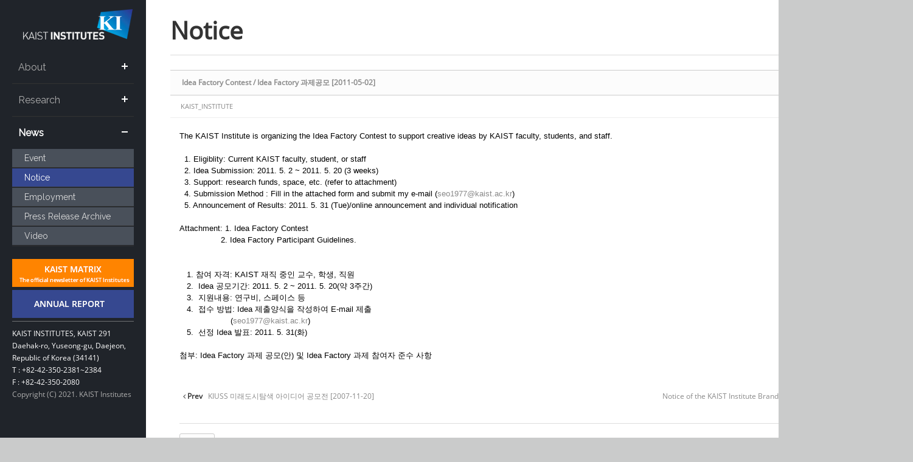

--- FILE ---
content_type: text/html; charset=UTF-8
request_url: https://kis.kaist.ac.kr/index.php?mid=Notice&order_type=desc&document_srl=35994&sort_index=readed_count
body_size: 8351
content:
<!DOCTYPE html>
<html lang="en">
<head>
<!-- META -->
<meta charset="utf-8">
<meta name="Generator" content="XpressEngine">
<meta http-equiv="X-UA-Compatible" content="IE=edge">
<!-- TITLE -->
<title>Notice - Idea Factory Contest / Idea Factory 과제공모 [2011-05-02]</title>
<!-- CSS -->
<link rel="stylesheet" href="/common/css/xe.css?20170912235542" />
<link rel="stylesheet" href="/common/js/plugins/ui/jquery-ui.min.css?20170912235542" />
<link rel="stylesheet" href="https://maxcdn.bootstrapcdn.com/font-awesome/4.2.0/css/font-awesome.min.css" />
<link rel="stylesheet" href="/modules/board/skins/sketchbook5/css/board.css?20201023130419" />
<!--[if lt IE 9]><link rel="stylesheet" href="/modules/board/skins/sketchbook5/css/ie8.css?20151106052900" />
<![endif]--><link rel="stylesheet" href="/modules/editor/styles/ckeditor_light/style.css?20170912235544" />
<!-- JS -->
<!--[if lt IE 9]><script src="/common/js/jquery-1.x.js?20200331145117"></script>
<![endif]--><!--[if gte IE 9]><!--><script src="/common/js/jquery.js?20170912235542"></script>
<!--<![endif]--><script src="/common/js/modernizr.js?20200331145117"></script>
<script src="/common/js/x.js?20200331145117"></script>
<script src="/common/js/URI.js?20200331145117"></script>
<script src="/common/js/blankshield.min.js?20200331145117"></script>
<script src="/common/js/common.js?20200331145117"></script>
<script src="/common/js/js_app.js?20200331145117"></script>
<script src="/common/js/xml2json.js?20200331145117"></script>
<script src="/common/js/xml_handler.js?20200331145117"></script>
<script src="/common/js/xml_js_filter.js?20200331145117"></script>
<script src="/modules/board/tpl/js/board.js?20200331145120"></script>
<!-- RSS -->
<!-- ICON -->

<script>
						if(!captchaTargetAct) {var captchaTargetAct = [];}
						captchaTargetAct.push("procBoardInsertDocument","procBoardInsertComment","procIssuetrackerInsertIssue","procIssuetrackerInsertHistory","procTextyleInsertComment");
						</script>
<script>
						if(!captchaTargetAct) {var captchaTargetAct = [];}
						captchaTargetAct.push("procMemberFindAccount","procMemberResendAuthMail","procMemberInsert");
						</script>

<link rel="canonical" href="https://kis.kaist.ac.kr/index.php?mid=Notice&amp;document_srl=35994" />
<meta name="description" content="The KAIST Institute is organizing the Idea Factory Contest to support creative ideas by KAIST faculty, students, and staff. 1. Eligiblity: Current KAIST faculty, student, or staff 2. Idea Submission: 2011. 5. 2 ~ 2011. 5. 20 (3 weeks) 3. Support: research funds, space, etc. (refer to attachment) 4. Submission Method : Fill in the attached form and submit my e-mail..." />
<meta property="og:locale" content="en_US" />
<meta property="og:type" content="article" />
<meta property="og:url" content="https://kis.kaist.ac.kr/index.php?mid=Notice&amp;document_srl=35994" />
<meta property="og:title" content="Notice - Idea Factory Contest / Idea Factory 과제공모 [2011-05-02]" />
<meta property="og:description" content="The KAIST Institute is organizing the Idea Factory Contest to support creative ideas by KAIST faculty, students, and staff. 1. Eligiblity: Current KAIST faculty, student, or staff 2. Idea Submission: 2011. 5. 2 ~ 2011. 5. 20 (3 weeks) 3. Support: research funds, space, etc. (refer to attachment) 4. Submission Method : Fill in the attached form and submit my e-mail..." />
<meta property="og:locale:alternate" content="ko_KR" />
<meta property="article:published_time" content="2016-06-10T03:10:46+09:00" />
<meta property="article:modified_time" content="2016-06-10T03:11:16+09:00" />
<style type="text/css">
    .gradient {
       filter: none;
    }
  </style>
<style type="text/css">
</style>
<style>
#family_st {clear:both;padding-top:10px;display:none;;width:100%;}
.fm_st2 {display:block;background:#818393;color:#fff;padding:3px 0;margin-top:5px;position:relative;}
.close_btn {display:block;background:#818393;color:#fff;padding:3px 0;position:relative;}
.fm_st1 {display:block;background:#818393;color:#fff;padding:3px 0;margin-top:5px;position:relative;}
.fm_st1 a {display:block;}
.pop_top {display:block;background:#818393;color:#fff;padding:3px 5px;}
.pop_top a {display:inline-block;float:right;}
.pop_btn {display:inline-block;color:#fff;vertical-align:middle;padding:0 5px;}
#pop_sitmap, #pop_sitmap2 {display:none;;line-height:30px;position:absolute;bottom:-100px;left:200px;z-index:1000;background:#fff;text-align:left;width:581px;border:3px solid #818393;}
.sitelist {display:inline-block;vertical-align:top;width:100%;}
.sitelist li {display:inline-block;float:left;padding:2px 5px;width:280px;border-bottom:1px solid #ddd;}
.sitelist li:nth-child(2n+1) {clear:both;border-right: 1px solid #ddd;}
</style>
<style data-id="bdCss">
.bd em,.bd .color{color:#333333;}
.bd .shadow{text-shadow:1px 1px 1px ;}
.bd .bolder{color:#333333;text-shadow:2px 2px 4px ;}
.bd .bg_color{background-color:#333333;}
.bd .bg_f_color{background-color:#333333;background:-webkit-linear-gradient(#FFF -50%,#333333 50%);background:linear-gradient(to bottom,#FFF -50%,#333333 50%);}
.bd .border_color{border-color:#333333;}
.bd .bx_shadow{box-shadow:0 0 2px ;}
.viewer_with.on:before{background-color:#333333;box-shadow:0 0 2px #333333;}
.bd_zine.zine li:first-child,.bd_tb_lst.common_notice tr:first-child td{margin-top:2px;border-top:1px solid #DDD}
.bd_zine .info b,.bd_zine .info a{color:;}
.bd_zine.card h3{color:#333333;}
.bd_tb_lst{margin-top:0}
.bd_tb_lst .cate span,.bd_tb_lst .author span,.bd_tb_lst .last_post small{max-width:px}
</style>
<link rel="stylesheet" type="text/css" href="/layouts/jit_basic_resources/common/css/common.css" />
<link rel="stylesheet" type="text/css" href="/layouts/jit_basic_resources/common/css/sub.css" /><script>
//<![CDATA[
var current_url = "https://kis.kaist.ac.kr/?mid=Notice&order_type=desc&document_srl=35994&sort_index=readed_count";
var request_uri = "https://kis.kaist.ac.kr/";
var current_mid = "Notice";
var waiting_message = "Requesting to the server, please wait.";
var ssl_actions = new Array();
var default_url = "https://kis.kaist.ac.kr";
var enforce_ssl = true;xe.current_lang = "en";
xe.cmd_find = "Find";
xe.cmd_cancel = "Cancel";
xe.cmd_confirm = "Confirm";
xe.msg_no_root = "You cannot select a root.";
xe.msg_no_shortcut = "You cannot select a shortcut.";
xe.msg_select_menu = "Select target menu";
//]]>
</script>
</head>
<body>
	<!--[if gte IE 9]>
  
<![endif]-->
<!-- css link -->


<script src="/layouts/jit_basic_resources/common/js/menu_script.js" type="text/javascript"></script>
<script src="/layouts/jit_basic_resources/common/js/javascript.js" type="text/javascript"></script>

<script type="text/javascript">
browserName = navigator.appName;
browserVer = parseInt(navigator.appVersion);
ns3up = (browserName == "Netscape" && browserVer >= 3);
ie4up = (browserName.indexOf("Microsoft") >= 0 && browserVer >= 4);
function doPic(imgName) {
	if (ns3up || ie4up) {
		imgOn = ("" + imgName);
		document.mainpic.src = imgOn;
	   }
}
</script>
<ul id="skipNavi">
	<li><a href="#lnb">주메뉴 바로가기</a></li>
	<li><a href="#content">본문 바로가기</a></li>
</ul>
<div id="warp">
	<div id="container">
		<div class="layoutDisplay">
		
			
						<div id="header">
				<div class="bg_01 center">
					
												
					<!--<ul id="gnb" >-->						
						
												
						<!-- <li><a href="/index.php?mid=account&act=dispMemberLoginForm">LOGIN</a></li> -->
												<!-- <li><a href="/index.php?mid=account&act=dispMemberSignUpForm">JOIN</a></li> -->
											<!--</ul>-->
					
										</div>
				<div class="menuBtn">
					<a href="#none" onclick="document.getElementById('cssmenu').style.display=(document.getElementById('cssmenu').style.display=='block')?'none':'block';">MENU</a>
				</div>
				<h1 id="logo"><a href="/"><img src="/layouts/jit_basic_resources/common/images/common/logo.png" alt="" /></a></h1>
				
				
				
				<div id='cssmenu'>
					<ul>
					 
					
					<li  class="has-sub"   
							style="display:none;">
						<a href="https://kis.kaist.ac.kr/index.php?mid=Home" >Home</a>
																					
					</li><li  class="has-sub"   
						>
						<a href="/index.php?mid=Overview" >About</a>
						<ul class="submenu1">
							
							<li>
								<a href="https://kis.kaist.ac.kr/index.php?mid=Overview" 
									  >Overview</a>								
																
								
							</li><li>
								<a href="https://kis.kaist.ac.kr/index.php?mid=Organization" 
									  >Organization</a>								
																
								
							</li><li>
								<a href="https://kis.kaist.ac.kr/index.php?mid=KI_Building" 
									  >Hong &amp; Park KI Building</a>								
																
								
							</li><li>
								<a href="https://kis.kaist.ac.kr/index.php?mid=contributors" 
									  >Contributor</a>								
																
								
							</li><li>
								<a href="https://kis.kaist.ac.kr/index.php?mid=Directions" 
									  >Direction</a>								
																
								
							</li>						</ul>																				
					</li><li  class="has-sub"   
						>
						<a href="https://kis.kaist.ac.kr/index.php?mid=highlight1" >Research</a>
						<ul class="submenu2">
							
							<li>
								<a href="https://kis.kaist.ac.kr/index.php?mid=highlight1" 
										class="menus"  >Highlights</a>								
																
								
							</li><li>
								<a href="https://kis.kaist.ac.kr/index.php?mid=thesis1" 
										class="menus"  >Achievements</a>								
																
								
							</li><li>
								<a href="https://kis.kaist.ac.kr/index.php?mid=research_Institute" 
									  >Research Groups</a>								
																
								
							</li><li>
																
																<ul id="research_menu">
									<li>
																			<a href="https://kis.kaist.ac.kr/index.php?mid=KIB_O">KI for BioInnovation</a>
																		</li><li>
																			<a href="https://kis.kaist.ac.kr/index.php?mid=KIITC_O">KI for IT-AI Convergence</a>
																		</li><li>
																			<a href="https://kis.kaist.ac.kr/index.php?mid=KIR_O">KI for Disruptive Robotics</a>
																		</li><li>
																			<a href="https://kis.kaist.ac.kr/index.php?mid=KINC_O">KI for Climate, Energy and Environment</a>
																		</li><li>
																			<a href="https://kis.kaist.ac.kr/index.php?mid=KIHST_O">KI for Human Augmentation Convergence</a>
																		</li>								</ul>																
								
							</li>						</ul>																				
					</li><li  class="has-sub active"   
						>
						<a href="https://kis.kaist.ac.kr/index.php?mid=ki_events" >News</a>
						<ul class="submenu3" style="display:block;">
							
							<li>
								<a href="https://kis.kaist.ac.kr/index.php?mid=ki_events" 
									  >Event</a>								
																
								
							</li><li class="active">
								<a href="https://kis.kaist.ac.kr/index.php?mid=Notice" 
									  >Notice</a>								
																
								
							</li><li>
								<a href="https://kis.kaist.ac.kr/index.php?mid=Employment" 
									  >Employment</a>								
																
								
							</li><li>
								<a href="https://kis.kaist.ac.kr/index.php?mid=Press_Release_Archive" 
									  >Press Release Archive</a>								
																
								
							</li><li>
								<a href="https://kis.kaist.ac.kr/index.php?mid=Video" 
									  >Video</a>								
																
								
							</li>						</ul>																				
					</li>				</ul>
			</div>
				<div id="footer">
					<div class="container">
						<div class="center btnBox">
							
							<a href="https://kmatrix.kaist.ac.kr/" target="new"><img src="/layouts/jit_basic_resources/common/images/main/h_btn_01.gif" alt="kaist matrix"></span></a>
							<a href="/index.php?mid=Annual_Report_1"><img src="/layouts/jit_basic_resources/common/images/main/h_btn_02.gif" alt="ANNUAL REPORT"></a>
						
						</div>
						<ul id="copyBox" style="">
							<li>KAIST INSTITUTES, KAIST 291 Daehak-ro, Yuseong-gu, Daejeon, Republic of Korea (34141) <br/>
							T : +82-42-350-2381~2384<br/>
							F : +82-42-350-2080</li>
							<li class="cotyRight" style="">Copyright (C) 2021. KAIST Institutes</li>
						</ul>
					</div>
				</div>
			</div>
			<div id="contents">
				
				
				
				
												
															
					
																	
											
										
					
					
								
																				
					
																	
											
										
					
					
								
																				
					
																	
											
										
					
					
								
																				
					
																	
											
										
												
												
																		
																													
									
							
							
																			
																																	
																											
										
									
									
																						
									
							
							
																			
																													
									
							
							
																			
																													
									
							
							
																			
																													
									
							
							
																		
										
					
					
								
			
				
				<div id="conHeader">
					<h2 id="subTitle">
						
																													Notice																
																			
					</h2>
					<ul id="conNavi">
						<li><img src="/layouts/jit_basic_resources/common/images/common/home_icon.gif" alt="home_icon"/> HOME</li>
						<li>News</li>
						<li>Notice</li>																	</ul>
				</div>			
				
				<!-- Content 시작 -->
				<div id="content">
										
					<!-- 컨텐츠 표시 -->
					<!--#JSPLUGIN:ui--><script>//<![CDATA[
var lang_type = "en";
var bdLogin = "Sign In?@https://kis.kaist.ac.kr/index.php?mid=Notice&order_type=desc&document_srl=35994&sort_index=readed_count&act=dispMemberLoginForm";
jQuery(function($){
	board('#bd_296_35994');
	$.cookie('bd_viewer_font',$('body').css('font-family'));
});
//]]></script>
<div></div><div id="bd_296_35994" class="bd   hover_effect small_lst_btn1" data-default_style="list" data-bdFilesType="Y">
<div class="rd rd_nav_style2 clear" style="padding:;" data-docSrl="35994">
	
	<div class="rd_hd clear" style="margin:0 -15px 20px">
		
		<div class="board clear " style=";">
			<div class="top_area ngeb" style=";">
								<div class="fr">
														</div>
				<h1 class="np_18px"><a href="https://kis.kaist.ac.kr/index.php?document_srl=35994">Idea Factory Contest / Idea Factory 과제공모 [2011-05-02]</a></h1>
			</div>
			<div class="btm_area clear">
								<div class="side">
															<a href="#popup_menu_area" class="nick member_8305" onclick="return false">KAIST_INSTITUTE</a>																																	</div>
				<div class="side fr">
																																			<span>Views <b>8109</b></span>					
					<span>Comment <b>0</b></span>									</div>
				
							</div>
		</div>		
		
		
				
				
				
				
		
			</div>
	
		
	<div class="rd_body clear">
		
				
				
				<article><!--BeforeDocument(35994,8305)--><div class="document_35994_8305 xe_content"><p>The KAIST Institute is organizing the Idea Factory Contest to support creative ideas by KAIST faculty, students, and staff. </p>
<p><br /></p>
<p>&nbsp; 1. Eligiblity: Current KAIST faculty, student, or staff</p>
<p>&nbsp; 2. Idea Submission: 2011. 5. 2 ~ 2011. 5. 20 (3 weeks)</p>
<p>&nbsp; 3. Support: research funds, space, etc. (refer to attachment)</p>
<p>&nbsp; 4. Submission Method : Fill in the attached form and submit my e-mail (<a href="mailto:seo1977@kaist.ac.kr">seo1977@kaist.ac.kr</a>)</p>
<p>&nbsp; 5. Announcement of Results: 2011. 5. 31 (Tue)/online announcement and individual notification</p>
<p><br /></p>
<p>Attachment: 1. Idea Factory Contest</p>
<p>&nbsp;&nbsp;&nbsp;&nbsp;&nbsp;&nbsp;&nbsp;&nbsp;&nbsp;&nbsp;&nbsp; &nbsp; &nbsp;&nbsp; 2. Idea Factory Participant Guidelines.</p>
<p><br /></p>
<p><br />&nbsp;&nbsp;&nbsp;1.&nbsp;참여 자격: KAIST 재직 중인 교수, 학생, 직원<br />&nbsp;&nbsp;&nbsp;2. &nbsp;Idea 공모기간: 2011. 5. 2 ~ 2011. 5. 20(약 3주간)&nbsp;<br />&nbsp;&nbsp;&nbsp;3. &nbsp;지원내용: 연구비, 스페이스 등<br />&nbsp;&nbsp;&nbsp;4. &nbsp;접수 방법: Idea 제출양식을 작성하여 E-mail 제출<br />&nbsp;&nbsp;&nbsp;&nbsp;&nbsp;&nbsp;&nbsp;&nbsp;&nbsp;&nbsp;&nbsp;&nbsp;&nbsp;&nbsp;&nbsp;&nbsp; &nbsp;&nbsp;&nbsp; (<a href="mailto:seo1977@kaist.ac.kr">seo1977@kaist.ac.kr</a>)<br />&nbsp;&nbsp;&nbsp;5. &nbsp;선정 Idea 발표: 2011. 5. 31(화) </p>
<p><br /></p>
<p>첨부: Idea Factory 과제 공모(안) 및 Idea Factory 과제 참여자 준수 사항</p>
<p><br /></p></div><!--AfterDocument(35994,8305)--></article>
				
					</div>
	
	<div class="rd_ft">
		
				
		<div class="bd_prev_next clear">
						<div>
				<a class="bd_rd_prev bubble no_bubble fl" href="https://kis.kaist.ac.kr/index.php?mid=Notice&amp;order_type=desc&amp;document_srl=35982&amp;sort_index=readed_count">
					<span class="p"><em class="link"><i class="fa fa-angle-left"></i> Prev</em> KIUSS 미래도시탐색 아이디어 공모전 [2007-11-20]</span>					<i class="fa fa-angle-left"></i>
					<span class="wrp prev_next">
						<span class="speech">
							<img src="https://kis.kaist.ac.kr/files/thumbnails/982/035/90x90.crop.jpg" alt="" />							<b>KIUSS 미래도시탐색 아이디어 공모전 [2007-11-20]</b>
							<span><em>2016.06.10</em><small>by </small></span>
						</span><i class="edge"></i>
						<i class="ie8_only bl"></i><i class="ie8_only br"></i>
					</span>
				</a>				
								<a class="bd_rd_next bubble no_bubble fr" href="https://kis.kaist.ac.kr/index.php?mid=Notice&amp;order_type=desc&amp;document_srl=35993&amp;sort_index=readed_count">
					<span class="p">Notice of the KAIST Institute Brand Project [2011-02-25] <em class="link">Next <i class="fa fa-angle-right"></i></em></span>					<i class="fa fa-angle-right"></i>
					<span class="wrp prev_next">
						<span class="speech">
														<b>Notice of the KAIST Institute Brand Project [2011-02-25]</b>
							<span><em>2016.06.10</em><small>by </small></span>
						</span><i class="edge"></i>
						<i class="ie8_only bl"></i><i class="ie8_only br"></i>
					</span>
				</a>			</div>
					</div>		
		
		
		
		
		 
		
		<!--  -->
				
		<div class="rd_ft_nav clear">
			<a class="btn_img fl" href="https://kis.kaist.ac.kr/index.php?mid=Notice&amp;order_type=desc&amp;sort_index=readed_count"><i class="fa fa-bars"></i> List</a>
			
			<!-- <div class="rd_nav img_tx to_sns fl" data-url="https://kis.kaist.ac.kr/index.php?document_srl=35994?l=en" data-title="Idea+Factory+Contest+%2F+Idea+Factory+%EA%B3%BC%EC%A0%9C%EA%B3%B5%EB%AA%A8+%5B2011-05-02%5D">
	<a class="" href="#" data-type="facebook" title="To Facebook"><i class="ico_sns16 facebook"></i><strong> Facebook</strong></a>
	<a class="" href="#" data-type="twitter" title="To Twitter"><i class="ico_sns16 twitter"></i><strong> Twitter</strong></a>
	<a class="" href="#" data-type="google" title="To Google"><i class="ico_sns16 google"></i><strong> Google</strong></a>
	<a class="" href="#" data-type="pinterest" title="To Pinterest"><i class="ico_sns16 pinterest"></i><strong> Pinterest</strong></a>
</div> -->
		
		<!--  -->			
						<div class="rd_nav img_tx fr m_btn_wrp">
				<a class="edit" href="https://kis.kaist.ac.kr/index.php?mid=Notice&amp;order_type=desc&amp;document_srl=35994&amp;sort_index=readed_count&amp;act=dispBoardWrite"><i class="ico_16px write"></i>Update</a>
	<a class="edit" href="https://kis.kaist.ac.kr/index.php?mid=Notice&amp;order_type=desc&amp;document_srl=35994&amp;sort_index=readed_count&amp;act=dispBoardDelete"><i class="ico_16px delete"></i>Delete </a>
	
</div>					</div>
	</div>
	
	<div class="fdb_lst_wrp  ">
		<div id="35994_comment" class="fdb_lst clear  ">
			
						
			<div class="cmt_editor">
<label for="editor_35994" class="cmt_editor_tl fl"><em>✔</em><strong>Write a comment</strong></label>
<div class="editor_select bubble fr m_no" title="※ Be careful of Refresh">
	<a class="tg_btn2" href="#" data-href="#editor_select"><em class="fa fa-info-circle bd_info_icon"></em> Select Editor</a>
	<div id="editor_select" class="tg_cnt2 wrp m_no"><button type="button" class="tg_blur2"></button>
		<a class="on" href="#" onclick="jQuery.cookie('bd_editor','simple');location.reload();return false"><em>✔ </em>Textarea</a>
		<a href="#" onclick="jQuery.cookie('bd_editor','editor');location.reload();return false"><em>✔ </em>WYSIWYG</a>
				<span class="edge"></span><button type="button" class="tg_blur2"></button>
		<i class="ie8_only bl"></i><i class="ie8_only br"></i>
	</div></div><div class="bd_wrt clear">
	<div class="simple_wrt">
		<span class="profile img no_img">?</span>
		<div class="text">
			<a class="cmt_disable bd_login" href="#">Write a comment You do not have permission to access. Sign In?</a>					</div>
		<input type="button" value="Submit" disabled="disabled" class="bd_btn" />
	</div>
</div>
</div>			
			<div id="cmtPosition" aria-live="polite"></div>
			
								</div>
	</div>	
	</div>
<hr id="rd_end_35994" class="rd_end clear" /><div class="bd_lst_wrp">
<div class="tl_srch clear">
	
			
	<div class="bd_faq_srch">
		<form action="https://kis.kaist.ac.kr/" method="get" onsubmit="return procFilter(this, search)" ><input type="hidden" name="act" value="" />
	<input type="hidden" name="vid" value="" />
	<input type="hidden" name="mid" value="Notice" />
	<input type="hidden" name="category" value="" />
	<table class="bd_tb">
		<tr>
			<td>
				<span class="select itx">
					<select name="search_target">
						<option value="title_content">Subject+Content</option><option value="title">Subject</option><option value="content">Content</option><option value="comment">Comment</option><option value="user_name">User Name</option><option value="nick_name">Nick Name</option><option value="user_id">User ID</option><option value="tag">Tag</option>					</select>
				</span>
			</td>
			<td class="itx_wrp">
				<input type="text" name="search_keyword" value="" class="itx srch_itx" />
			</td>
			<td>
				<button type="submit" onclick="jQuery(this).parents('form').submit();return false" class="bd_btn">Search</button>
							</td>
		</tr>
	</table>
</form>	</div></div>
<div class="cnb_n_list">
	
</div>
		<table class="bd_lst bd_tb_lst bd_tb">
	<caption class="blind">List of Articles</caption>
	<thead class="bg_f_f9">
		
		<tr>
						<th scope="col" class="no"><span><a href="https://kis.kaist.ac.kr/index.php?mid=Notice&amp;order_type=asc&amp;document_srl=35994&amp;sort_index=readed_count" title="Ascend">No.</a></span></th>																																													<th scope="col" class="title"><span><a href="https://kis.kaist.ac.kr/index.php?mid=Notice&amp;order_type=asc&amp;document_srl=35994&amp;sort_index=title">Subject</a></span></th>
																																																<th scope="col"><span>Author</span></th>																																																<th scope="col" class="m_no"><span><a href="https://kis.kaist.ac.kr/index.php?mid=Notice&amp;order_type=asc&amp;document_srl=35994&amp;sort_index=readed_count">Views<i class="arrow down"></i></a></span></th>														</tr>
	</thead>
	<tbody>
		
				
		<tr>
						<td class="no">
								17			</td>						
													
			
																																	<td class="title">
				
								<a href="https://kis.kaist.ac.kr/index.php?mid=Notice&amp;order_type=desc&amp;document_srl=35986&amp;sort_index=readed_count" class="hx" data-viewer="https://kis.kaist.ac.kr/index.php?mid=Notice&amp;order_type=desc&amp;document_srl=35986&amp;sort_index=readed_count&amp;listStyle=viewer">
					KI Building Groundbreaking Ceremony / KI 빌딩 기공식 [2008-09-09]				</a>
																								<span class="extraimages"><img src="https://kis.kaist.ac.kr/modules/document/tpl/icons/file.gif" alt="file" title="file" style="margin-right:2px;" /><i class="attached_image" title="Image"></i></span>
							</td>
						
													
			
																														
												<td class="author"><span>KAIST INSTITUTES</span></td>	
			
																														
													
			
												<td class="m_no">62365</td>														</tr><tr>
						<td class="no">
								16			</td>						
													
			
																																	<td class="title">
				
								<a href="https://kis.kaist.ac.kr/index.php?mid=Notice&amp;order_type=desc&amp;document_srl=36051&amp;sort_index=readed_count" class="hx" data-viewer="https://kis.kaist.ac.kr/index.php?mid=Notice&amp;order_type=desc&amp;document_srl=36051&amp;sort_index=readed_count&amp;listStyle=viewer">
					New KI Centers / 신규 KI 연구소 및 센터 공모 [2012-01-18]				</a>
																								<span class="extraimages"></span>
							</td>
						
													
			
																														
												<td class="author"><span>KAIST INSTITUTES</span></td>	
			
																														
													
			
												<td class="m_no">15827</td>														</tr><tr>
						<td class="no">
								15			</td>						
													
			
																																	<td class="title">
				
								<a href="https://kis.kaist.ac.kr/index.php?mid=Notice&amp;order_type=desc&amp;document_srl=35988&amp;sort_index=readed_count" class="hx" data-viewer="https://kis.kaist.ac.kr/index.php?mid=Notice&amp;order_type=desc&amp;document_srl=35988&amp;sort_index=readed_count&amp;listStyle=viewer">
					KAIST IT 융합연구소 미래건물 아이디어 공모전 [2008-09-01]				</a>
																								<span class="extraimages"></span>
							</td>
						
													
			
																														
												<td class="author"><span>KAIST INSTITUTES</span></td>	
			
																														
													
			
												<td class="m_no">11158</td>														</tr><tr>
						<td class="no">
								14			</td>						
													
			
																																	<td class="title">
				
								<a href="https://kis.kaist.ac.kr/index.php?mid=Notice&amp;order_type=desc&amp;document_srl=35977&amp;sort_index=readed_count" class="hx" data-viewer="https://kis.kaist.ac.kr/index.php?mid=Notice&amp;order_type=desc&amp;document_srl=35977&amp;sort_index=readed_count&amp;listStyle=viewer">
					KAIST IT융합연구소 미래 TV 아이디어 공모전 [2007-11-05]				</a>
																								<span class="extraimages"><img src="https://kis.kaist.ac.kr/modules/document/tpl/icons/file.gif" alt="file" title="file" style="margin-right:2px;" /><i class="attached_image" title="Image"></i></span>
							</td>
						
													
			
																														
												<td class="author"><span>KAIST INSTITUTES</span></td>	
			
																														
													
			
												<td class="m_no">10740</td>														</tr><tr>
						<td class="no">
								13			</td>						
													
			
																																	<td class="title">
				
								<a href="https://kis.kaist.ac.kr/index.php?mid=Notice&amp;order_type=desc&amp;document_srl=36114&amp;sort_index=readed_count" class="hx" data-viewer="https://kis.kaist.ac.kr/index.php?mid=Notice&amp;order_type=desc&amp;document_srl=36114&amp;sort_index=readed_count&amp;listStyle=viewer">
					Dr.M 센서 활용 대상자 모집 [2016-03-03]				</a>
																								<span class="extraimages"><img src="https://kis.kaist.ac.kr/modules/document/tpl/icons/file.gif" alt="file" title="file" style="margin-right:2px;" /><i class="attached_image" title="Image"></i></span>
							</td>
						
													
			
																														
												<td class="author"><span>KAIST INSTITUTES</span></td>	
			
																														
													
			
												<td class="m_no">8808</td>														</tr><tr>
						<td class="no">
								12			</td>						
													
			
																																	<td class="title">
				
								<a href="https://kis.kaist.ac.kr/index.php?mid=Notice&amp;order_type=desc&amp;document_srl=35982&amp;sort_index=readed_count" class="hx" data-viewer="https://kis.kaist.ac.kr/index.php?mid=Notice&amp;order_type=desc&amp;document_srl=35982&amp;sort_index=readed_count&amp;listStyle=viewer">
					KIUSS 미래도시탐색 아이디어 공모전 [2007-11-20]				</a>
																								<span class="extraimages"><img src="https://kis.kaist.ac.kr/modules/document/tpl/icons/file.gif" alt="file" title="file" style="margin-right:2px;" /><i class="attached_image" title="Image"></i></span>
							</td>
						
													
			
																														
												<td class="author"><span>KAIST INSTITUTES</span></td>	
			
																														
													
			
												<td class="m_no">8133</td>														</tr><tr class="select">
						<td class="no">
				&raquo;							</td>						
													
			
																																	<td class="title">
				
								<a href="https://kis.kaist.ac.kr/index.php?mid=Notice&amp;order_type=desc&amp;document_srl=35994&amp;sort_index=readed_count" class="hx" data-viewer="https://kis.kaist.ac.kr/index.php?mid=Notice&amp;order_type=desc&amp;document_srl=35994&amp;sort_index=readed_count&amp;listStyle=viewer">
					Idea Factory Contest / Idea Factory 과제공모 [2011-05-02]				</a>
																								<span class="extraimages"></span>
							</td>
						
													
			
																														
												<td class="author"><span>KAIST INSTITUTES</span></td>	
			
																														
													
			
												<td class="m_no">8109</td>														</tr><tr>
						<td class="no">
								10			</td>						
													
			
																																	<td class="title">
				
								<a href="https://kis.kaist.ac.kr/index.php?mid=Notice&amp;order_type=desc&amp;document_srl=35993&amp;sort_index=readed_count" class="hx" data-viewer="https://kis.kaist.ac.kr/index.php?mid=Notice&amp;order_type=desc&amp;document_srl=35993&amp;sort_index=readed_count&amp;listStyle=viewer">
					Notice of the KAIST Institute Brand Project [2011-02-25]				</a>
																								<span class="extraimages"></span>
							</td>
						
													
			
																														
												<td class="author"><span>KAIST INSTITUTES</span></td>	
			
																														
													
			
												<td class="m_no">7917</td>														</tr><tr>
						<td class="no">
								9			</td>						
													
			
																																	<td class="title">
				
								<a href="https://kis.kaist.ac.kr/index.php?mid=Notice&amp;order_type=desc&amp;document_srl=35976&amp;sort_index=readed_count" class="hx" data-viewer="https://kis.kaist.ac.kr/index.php?mid=Notice&amp;order_type=desc&amp;document_srl=35976&amp;sort_index=readed_count&amp;listStyle=viewer">
					KAIST IT 융합연구소 미래단말 IDEA 공모전 [2007-03-06]				</a>
																								<span class="extraimages"></span>
							</td>
						
													
			
																														
												<td class="author"><span>KAIST INSTITUTES</span></td>	
			
																														
													
			
												<td class="m_no">7572</td>														</tr><tr>
						<td class="no">
								8			</td>						
													
			
																																	<td class="title">
				
								<a href="https://kis.kaist.ac.kr/index.php?mid=Notice&amp;order_type=desc&amp;document_srl=35985&amp;sort_index=readed_count" class="hx" data-viewer="https://kis.kaist.ac.kr/index.php?mid=Notice&amp;order_type=desc&amp;document_srl=35985&amp;sort_index=readed_count&amp;listStyle=viewer">
					KI Workshop for New Faculty [2008-03-11]				</a>
																								<span class="extraimages"></span>
							</td>
						
													
			
																														
												<td class="author"><span>KAIST INSTITUTES</span></td>	
			
																														
													
			
												<td class="m_no">7384</td>														</tr><tr>
						<td class="no">
								7			</td>						
													
			
																																	<td class="title">
				
								<a href="https://kis.kaist.ac.kr/index.php?mid=Notice&amp;order_type=desc&amp;document_srl=35997&amp;sort_index=readed_count" class="hx" data-viewer="https://kis.kaist.ac.kr/index.php?mid=Notice&amp;order_type=desc&amp;document_srl=35997&amp;sort_index=readed_count&amp;listStyle=viewer">
					Idea Factory 과제 선정발표 연기 안내 [2011-05-31]				</a>
																								<span class="extraimages"></span>
							</td>
						
													
			
																														
												<td class="author"><span>KAIST INSTITUTES</span></td>	
			
																														
													
			
												<td class="m_no">7152</td>														</tr><tr>
						<td class="no">
								6			</td>						
													
			
																																	<td class="title">
				
								<a href="https://kis.kaist.ac.kr/index.php?mid=Notice&amp;order_type=desc&amp;document_srl=35989&amp;sort_index=readed_count" class="hx" data-viewer="https://kis.kaist.ac.kr/index.php?mid=Notice&amp;order_type=desc&amp;document_srl=35989&amp;sort_index=readed_count&amp;listStyle=viewer">
					KAIST IT 융합연구소 미래의료 IEDA 공모전 [2008-11-11]				</a>
																								<span class="extraimages"></span>
							</td>
						
													
			
																														
												<td class="author"><span>KAIST INSTITUTES</span></td>	
			
																														
													
			
												<td class="m_no">7143</td>														</tr><tr>
						<td class="no">
								5			</td>						
													
			
																																	<td class="title">
				
								<a href="https://kis.kaist.ac.kr/index.php?mid=Notice&amp;order_type=desc&amp;document_srl=43985&amp;sort_index=readed_count" class="hx" data-viewer="https://kis.kaist.ac.kr/index.php?mid=Notice&amp;order_type=desc&amp;document_srl=43985&amp;sort_index=readed_count&amp;listStyle=viewer">
					『mRNA/DNA 의약품 생산 지원센터 구축』 1차년 기업지원사업 모집 공고				</a>
																								<span class="extraimages"><img src="https://kis.kaist.ac.kr/modules/document/tpl/icons/file.gif" alt="file" title="file" style="margin-right:2px;" /></span>
							</td>
						
													
			
																														
												<td class="author"><span>KAIST INSTITUTES</span></td>	
			
																														
													
			
												<td class="m_no">5453</td>														</tr><tr>
						<td class="no">
								4			</td>						
													
			
																																	<td class="title">
				
								<a href="https://kis.kaist.ac.kr/index.php?mid=Notice&amp;order_type=desc&amp;document_srl=44217&amp;sort_index=readed_count" class="hx" data-viewer="https://kis.kaist.ac.kr/index.php?mid=Notice&amp;order_type=desc&amp;document_srl=44217&amp;sort_index=readed_count&amp;listStyle=viewer">
					『mRNA/DNA 의약품 생산 지원센터 구축』 3차년 기업지원사업 모집 공고				</a>
																								<span class="extraimages"><img src="https://kis.kaist.ac.kr/modules/document/tpl/icons/file.gif" alt="file" title="file" style="margin-right:2px;" /></span>
							</td>
						
													
			
																														
												<td class="author"><span>admin</span></td>	
			
																														
													
			
												<td class="m_no">2665</td>														</tr><tr>
						<td class="no">
								3			</td>						
													
			
																																	<td class="title">
				
								<a href="https://kis.kaist.ac.kr/index.php?mid=Notice&amp;order_type=desc&amp;document_srl=44109&amp;sort_index=readed_count" class="hx" data-viewer="https://kis.kaist.ac.kr/index.php?mid=Notice&amp;order_type=desc&amp;document_srl=44109&amp;sort_index=readed_count&amp;listStyle=viewer">
					『mRNA/DNA 의약품 생산 지원센터 구축』 2차년 기업지원사업 모집 공고				</a>
																								<span class="extraimages"><img src="https://kis.kaist.ac.kr/modules/document/tpl/icons/file.gif" alt="file" title="file" style="margin-right:2px;" /></span>
							</td>
						
													
			
																														
												<td class="author"><span>KAIST INSTITUTES</span></td>	
			
																														
													
			
												<td class="m_no">2376</td>														</tr><tr>
						<td class="no">
								2			</td>						
													
			
																																	<td class="title">
				
								<a href="https://kis.kaist.ac.kr/index.php?mid=Notice&amp;order_type=desc&amp;document_srl=44098&amp;sort_index=readed_count" class="hx" data-viewer="https://kis.kaist.ac.kr/index.php?mid=Notice&amp;order_type=desc&amp;document_srl=44098&amp;sort_index=readed_count&amp;listStyle=viewer">
					『mRNA/DNA 의약품 생산 지원센터 구축』 2차년 기업지원사업 모집 공고				</a>
																								<span class="extraimages"><img src="https://kis.kaist.ac.kr/modules/document/tpl/icons/file.gif" alt="file" title="file" style="margin-right:2px;" /></span>
							</td>
						
													
			
																														
												<td class="author"><span>KAIST INSTITUTES</span></td>	
			
																														
													
			
												<td class="m_no">2286</td>														</tr><tr>
						<td class="no">
								1			</td>						
													
			
																																	<td class="title">
				
								<a href="https://kis.kaist.ac.kr/index.php?mid=Notice&amp;order_type=desc&amp;document_srl=44262&amp;sort_index=readed_count" class="hx" data-viewer="https://kis.kaist.ac.kr/index.php?mid=Notice&amp;order_type=desc&amp;document_srl=44262&amp;sort_index=readed_count&amp;listStyle=viewer">
					『mRNA/DNA 기반 의약품 개발생산  지원센터 구축』  2단계 1차년 기업지원사업 모집 공고				</a>
																								<span class="extraimages"><img src="https://kis.kaist.ac.kr/modules/document/tpl/icons/file.gif" alt="file" title="file" style="margin-right:2px;" /></span>
							</td>
						
													
			
																														
												<td class="author"><span>KAIST INSTITUTES</span></td>	
			
																														
													
			
												<td class="m_no">520</td>														</tr>	</tbody>
</table>	<div class="btm_mn clear">
	
		<div class="fl">
				
		<form action="https://kis.kaist.ac.kr/" method="get" onsubmit="return procFilter(this, search)" class="bd_srch_btm" ><input type="hidden" name="act" value="" />
			<input type="hidden" name="vid" value="" />
			<input type="hidden" name="mid" value="Notice" />
			<input type="hidden" name="category" value="" />
			<span class="btn_img itx_wrp">
				<button type="submit" onclick="jQuery(this).parents('form.bd_srch_btm').submit();return false;" class="ico_16px search">Search</button>
				<label for="bd_srch_btm_itx_296">Search</label>
				<input type="text" name="search_keyword" id="bd_srch_btm_itx_296" class="bd_srch_btm_itx srch_itx" value="" />
			</span>
			<span class="btn_img select">
				<select name="search_target">
					<option value="title_content">Subject+Content</option><option value="title">Subject</option><option value="content">Content</option><option value="comment">Comment</option><option value="user_name">User Name</option><option value="nick_name">Nick Name</option><option value="user_id">User ID</option><option value="tag">Tag</option>				</select>
			</span>
					</form>	</div>
	<div class="fr">
							</div>
</div><form action="./" method="get" class="bd_pg clear"><input type="hidden" name="error_return_url" value="/index.php?mid=Notice&amp;order_type=desc&amp;document_srl=35994&amp;sort_index=readed_count" /><input type="hidden" name="act" value="" />
	<fieldset>
	<legend class="blind">Board Pagination</legend>
	<input type="hidden" name="vid" value="" />
	<input type="hidden" name="mid" value="Notice" />
	<input type="hidden" name="category" value="" />
	<input type="hidden" name="search_keyword" value="" />
	<input type="hidden" name="search_target" value="" />
	<input type="hidden" name="listStyle" value="list" />
				<strong class="direction"><i class="fa fa-angle-left"></i> Prev</strong>	<a class="frst_last bubble this" href="https://kis.kaist.ac.kr/index.php?mid=Notice&amp;order_type=desc&amp;sort_index=readed_count" title="First Page">1</a>
						<strong class="direction">Next <i class="fa fa-angle-right"></i></strong>	<div class="bd_go_page tg_cnt2 wrp">
		<button type="button" class="tg_blur2"></button>
		<input type="text" name="page" class="itx" />/ 1 <button type="submit" class="bd_btn">GO</button>
		<span class="edge"></span>
		<i class="ie8_only bl"></i><i class="ie8_only br"></i>
		<button type="button" class="tg_blur2"></button>
	</div>
	</fieldset>
</form>
</div>	</div>					<!-- /컨텐츠 표시 -->
				</div>
				
				
			</div>
			<div id="mobilefoot">
				<p class="cotyRight" style="line-height:normal;">KAIST 291 Daehak-ro, Yuseong-gu, Daejeon (34141) <br/>
				 T : <a href="tel:+82-42-350-2381">+82-42-350-2381~2384</a><br/>
				 F : +82-42-350-2080<br/>
				 Copyright (C) 2015. KAIST Institute</p>
			</div>
		</div>
	</div>
</div>
<!-- ETC -->
<div class="wfsr"></div>
<script src="/addons/captcha/captcha.js?20200331145116"></script><script src="/addons/captcha_member/captcha.js?20200331145116"></script><script src="/files/cache/js_filter_compiled/d046d1841b9c79c545b82d3be892699d.en.compiled.js?20250421104855"></script><script src="/files/cache/js_filter_compiled/1bdc15d63816408b99f674eb6a6ffcea.en.compiled.js?20250421105135"></script><script src="/files/cache/js_filter_compiled/9b007ee9f2af763bb3d35e4fb16498e9.en.compiled.js?20250421105135"></script><script src="/addons/autolink/autolink.js?20200331145116"></script><script src="/common/js/plugins/ui/jquery-ui.min.js?20200331145117"></script><script src="/common/js/plugins/ui/jquery.ui.datepicker-ko.js?20200331145117"></script><script src="/modules/board/skins/sketchbook5/js/imagesloaded.pkgd.min.js?20151106052900"></script><script src="/modules/board/skins/sketchbook5/js/jquery.cookie.js?20151106052900"></script><script src="/modules/editor/skins/xpresseditor/js/xe_textarea.js?20200331145119"></script><script src="/modules/board/skins/sketchbook5/js/jquery.autogrowtextarea.min.js?20151106052900"></script><script src="/modules/board/skins/sketchbook5/js/board.js?20151106052900"></script><script src="/modules/board/skins/sketchbook5/js/jquery.masonry.min.js?20151106052900"></script></body>
</html>


--- FILE ---
content_type: text/css
request_url: https://kis.kaist.ac.kr/layouts/jit_basic_resources/common/css/sub.css
body_size: 6562
content:
@carset "utf-8";
@import 'header.css';
@import 'menu_styles.css';
@import 'footer.css';
@import 'table_style.css';

 

.layoutDisplay {display:inline-block;width:100%;}
.bgBox {display: block;width: 100%;background:#464D58;}


.textBox7 {/*background:#f7f7f7;*/padding:10px 15px;}
.textS15 {font-size:15px;}
.textS16 {font-size:16px;line-height:normal;}
.textS20 {font-size:20px;line-height:normal;}

.colorBox3 {background:#ff6d00;color:#fff;padding:5px;}
.imgBox4 {vertical-align:middle;}
.imgBox4 img {vertical-align:middle;}
.imgBox4 a {display:inline-block;margin-left:10px;}

.homepageIcon {width: 34px;height: 34px;background:url(../images/sub/04/icon.gif) no-repeat;  display: inline-block;vertical-align: bottom; margin-left:0px 10px;overflow:hidden;}
.homepageIcon02 {width: 34px;height: 34px;background:url(../images/sub/04/icon.gif) no-repeat;  display: inline-block;vertical-align: bottom; margin-left:0px 10px;overflow:hidden;}

.textC00{color:#20242a;}
.textC01{font-weight:bold;color:#364890;}

.contactBox {display:table;width:100%;}
.contactBox .contactList {width:256px;display:table-cell;padding-right:52px;}
.contactBox .contactList:nth-child(4n+0) {padding-right: 0px;}
.contactList .textS20 {color:#20242a;line-height:normal;font-weight:bold;;}
.contactList .textS16 img {line-height:0px;    max-width: inherit;}
.contactList .contact {text-align:left;font-size:15px;color:#616161;padding:0px 0 10px;margin-bottom:10px;border-bottom:1px dashed #d6d6d6;}
.contactList .contact:last-child {border-bottom:0px;}
.contactList .contact a {color:#616161;}
.contactList .contact a:hover {text-decoration:underline;}
.contact ul li:last-child {color:#364890;}

.stit-01{display:block;position:relative;padding:10px 0 0 15px;margin:20px 0;font-size:18px;color:#20242a;}
.stit-01:before{content:"";position:absolute;top:15px;left:0px;width:5px;height:15px;border-left:5px solid #364890;}

#cssmenu #research_menu {display:block;}
#cssmenu #research_menu li a {padding:8px 20px 8px 30px;}





#warp {width:100%;min-height:100%;line-height:0px;background: url(../images/common/bg.jpg) repeat-y top left;}
#container {width:1500px;height:100%;min-height:995px;background:#fff; position:relative;border-right:1px solid #ddd;}/*background:#20242a;border-bottom:1px solid #ddd; */

#contents {width:1260px;margin-left:240px;background:#fff;padding-bottom: 20px; /*float:right;*/line-height:normal;color:#3c3f44;}
	.contentDisplay {padding:45px 50px 35px 45px;border-right:1px solid #e1e1e1}

	#conHeader {width:1180px;margin:30px 40px 0;display:inline-block;border-bottom:1px solid #d9d9d9;padding-bottom:20px;position:relative;}

		h2#subTitle {display:inline-block;float:left;font-size:40px;color:#333333;line-height:40px;}
		/*h2#subTitle::before {content:"";background:#000;display:block;max-width:20%;height:3px;margin-bottom:5px;}*/

		ul#conNavi {float:right;font-size:12px;vertical-align:bottom;display:inline-block;margin:20px 0 0 0;}
		ul#conNavi li {float:left;color:#949494;vertical-align:middle;}
		ul#conNavi li::after {content:">";margin:0 5px;text-align:cemter;vertical-align:middle;}
		ul#conNavi li:last-child:after {content:"";margin:0px;}
		ul#conNavi li:last-child {position:relative;}
		ul#conNavi li:last-child:before {content:"";background:#949494;width:50%;height:1px;display:block;text-align:right;position:absolute;right:0px;}

		/* <style>
ul#conNavi {float:right;font-size:12px;vertical-align:bottom;display:inline-block;margin:0px 0 0 0;position:absolute;top:-20px;right:0px;}
ul#conNavi li {float:left;color:#949494;vertical-align:middle;}
ul#conNavi li::after {content:">";margin:0 5px;text-align:cemter;vertical-align:middle;}
ul#conNavi li:last-child:after {content:"";margin:0px;}
ul#conNavi li:last-child {position:relative;}
ul#conNavi li:last-child:before {content:"";background:#949494;width:10px;height:1px;display:block;text-align:right;position:absolute;right:0px;}
</style> */

	#content {line-height:normal;margin:0px 40px 0; padding:20px 0 0;min-height:810px;}
		.contentTitle {display:block;font-size:20px;color:#20242a;font-weight:bold;background:url(../images/common/titleBlt01.png) no-repeat left center;vertical-align:middle; padding:0 0 0 25px; margin-bottom:10px;}

		#subLeftmenu {display:inline-block; width:200px;float:left;margin-right:45px;}
		.leftMenu {display:block;width:200px;border:1px solid #d9d9d9;border-top:0px;line-height:25px;}
		.leftMenu li {border-bottom:1px solid #d9d9d9;}
		.leftMenu li:last-child {border-bottom:0px;}
		.leftMenu li a {padding:15px;display:block;color:#333333;}
		.leftMenu li a:hover {background:#fafafa url(../images/sub/03/menublt.jpg) no-repeat right 10px center;;color:#364890;}
		.leftMenu li a._on {background:#fafafa url(../images/sub/03/menublt.jpg) no-repeat right 10px center;;color:#364890;}

		.allMenu {background:#fafafa url(../images/sub/03/menublt.jpg) no-repeat right 10px center;;padding:10px;margin:20px 0;border:1px solid #d9d9d9;}
		.allMenu a {color:#364890;font-weight:bold;display: block;}

		.textBox2 {display:inline-block; float:left;width:935px;line-height: 25px;}
		.contentTitle2 {font-size:18pt;font-weight:bold; border-bottom:3px solid #9c9793;padding:10px 20px 10px 0;;display:inline-block; margin-bottom:10px;}

/* 공통 사용 */
		.font_18 {font-size:18px;}
		.imgBox {display:inline-block;margin-bottom:25px;}
		.imgBox2 {display:inline-block;margin:0 auto;}
		.imgBox2 li {display:inline-block;width:23%;text-align:center;vertical-align:top;margin:0 20px;}

		

		.textBox {line-height:normal;margin-bottom:10px;}
		.textBox02 {padding:5px 10px;}
		.textBox02 li {border-bottom:1px dotted #a9a8ad;padding:5px 0;}
		.textBox02 li:last-child {border:0px;}

		.textBox03 {padding:5px 10px;}
		.textBox03 li {}

		.textBox04 {line-height:20px;}
		.textBox04 li {padding:5px 0; border-bottom:1px dashed #a9a8ad;color:#8e8e8e;}
		.textBox04 li:first-child {font-size:15px;color:#477e9d;font-weight:bold;border-bottom:0px;}
		.textBox04 li:last-child {color:#3c3f44;border-bottom:0px;}

		.textBox05 {font-size:12px; color:#7f7f7f;}

		.textBox6 {display:inline-block;margin:0 auto;}
		.textBox6 li {color:#20242a;display:inline-block;width:45%;margin:0 20px;border:1px solid #ddd;line-height:0x;}
		.textBox6 li div {float:left;width:50%;margin:15px 20px;;line-height:25px;}
		.textBox6 li div strong {font-size:16px;}
		.textBox6 li img {float:right;}

		.textBox07 {line-height:20px;padding:5px 0; border-bottom:1px dashed #a9a8ad;color:#8e8e8e;}

		.colorBox01 {padding:5px 10px;background:#f8f7f7;letter-spacing:-0.5px;}
		.colorBox02 {background:#006cb5;color:#fff;padding:8px 20px;margin:5px 0;}

		.colorBasic {color:#000000;}
		.color01 {color:#006cb5;}
		.color02 {color:#ff3e00;}
		.color03 {color:#808080;}
		.color03 a {font-weight:bold;}

		.txtImg_R {float:right; margin-left:40px;}
		.txtImg_L {float:left; margin-right:20px;}

		.indent_5 {text-indent:5px;}

		a.more {background:#888888;color:#fff;padding:5px 20px;font-weight:bold;}

		.textBlt {background:url(../images/common/textBlt01.png) no-repeat left top 5px;;padding:0 0 0 15px;}

		.titleBar {clear: both;border-top:1px solid #e0e0e0;position:relative;font-size:20px;color:#20242a;padding:5px 0;font-weight:600;margin:20px 0;}
		.titleBar:before {content:"";display:block;width:50px;height:5px;background:#364890;position:absolute;top:-3px;}


.list01 {list-style-type:disc;margin-left:20px;}
.list01 li {list-style-type:disc;}
.list02 {list-style-type:circle;}
.list02 li {list-style-type:circle;}

/* login from */
		.loginTitle {font-size:20px;color:#000;font-weight:bold;margin-bottom:30px;display:block;}
		#loginBox {display:inline-block;width:100%;padding:20px 0;border-top:2px solid #222222;border-bottom:1px solid #dddddd;line-height:0px;text-align: center;}
		#loginBox .imgBox2 {float:left;padding:20px 0 0 80px;}
		#loginBox label {min-width:70px;text-align:left;display:inline-block;margin-right:5px;;}
		#loginBox input[type="text"], #loginBox input[type="password"] {border:1px solid #ddd;background:#f8f8f8;border-radius:3px;height:25px;}
		#loginBox input[type="submit"] {border:0px;border-radius:3px;color:#fff;}

		.loginArea {display:inline-block;float:left;margin-left:30px;width:35%;padding:55px 0 15px; line-height:35px;margin:0 auto;}
		.loginArea li {padding:0 0 0 15px;background:url(../common/images/account/blt.gif) no-repeat left center;list-style:none;}
		.loginBtn {line-height:25px;padding:20px;background:#23469d;margin:3px 5px;}

		.joinArea {display:block;border-top:1px solid #dedede;margin:20px 10px 0 0;padding-right: 20px;text-align:right;}



.bus_line {clear:both;}
.bus_line li {padding:0 20px 25px;;text-align:center;display:inline-block;float:left;border-top:5px solid #6286d9}
.bus_line li:last-child {width:50px;}
.bus_line li:before {content:"";display:block;position:relative;top:-8px;left:50%;width:10px;height:10px;border-radius:50%;background:#fff;border:1px solid #6286d9;}
.bus_line li:last-child:before {display:none;}

.textColor3 {color:#364890;font-size:16px;}
.textColor4 {color:#364890;font-size:16px;}


/* KI Building */
#picBox {display:inline-block;line-height:0px;}
#mainpic {float:left;display:inline-block;margin-right:10px;}
#picBox ul {width:420px;display:inline-block;}
#picBox ul li {float:left;display:inline-block;margin:0 5px 10px;}
#picBox ul li img {width:200px;height:120px;}



/* button */
input, select {padding:5px 0;border:1px solid #c3c3c3;border-radius:3px;;}
select {margin-top:5px;}
input[type="file"] {padding:0px;}
.button1 {dcolor:#20242a;font-weight:bold;padding:5px 20px;margin:1px;border:1px solid #c3c3c3;;
		  background:#f3f4f6;
		  background: -webkit-linear-gradient(#ffffff, #f3f4f6); /* For Safari 5.1 to 6.0 */
		  background: -o-linear-gradient(#ffffff, #f3f4f6); /* For Opera 11.1 to 12.0 */
		  background: -moz-linear-gradient(#ffffff, #f3f4f6); /* For Firefox 3.6 to 15 */
		  background: linear-gradient(#ffffff, #f3f4f6); /* Standard syntax */}
.button2 {color:#fff;font-weight:bold;padding:5px 20px;margin:1px;border:1px solid #ddd;;
		  background:#4199bd;
		  background: -webkit-linear-gradient(#3d3088,#4199bd); /* For Safari 5.1 to 6.0 */
		  background: -o-linear-gradient(#3d3088,#4199bd); /* For Opera 11.1 to 12.0 */
		  background: -moz-linear-gradient(#3d3088,#4199bd); /* For Firefox 3.6 to 15 */
		  background: linear-gradient(#3d3088,#4199bd); /* Standard syntax */}
.pagination {text-align:center;padding:10px 0;margin-top:30px; clear:both;}
.pagination a.prevEnd, .pagination a.nextEnd {display:inline-block;text-indent:9999px;width:26px;height:25px;line-height:99999px;background:url(../images/sub/btn.jpg) no-repeat;overflow:hidden;vertical-align: middle;}
.pagination a.prevEnd {margin-right:10px;background-position:0 0px;}
.pagination a.nextEnd {margin-left:10px;background-position:-26px 0;}
.pagination a {margin:0 3px;}
.pagination strong {background:#3c3d90;color:#fff;padding:0 10px;height:25px;;line-height:25px;display:inline-block;}

/* 사람들 */
		#tabWarp {line-height:0px;}
		#tabWarp li {margin-left:0px;line-height:25px;}
		.tabbox {display:inline-block;}
		.tabbox li {display:inline-block;;float:left;vertical-align:bottom;margin:0 10px;border-radius:3px;border:1px solid #c3c3c3;}
		.tabbox li a {display:inline-block;color:#6d6c6c;padding:5px 40px;margin:1px;
		  background:#f3f4f6;
		  background: -webkit-linear-gradient(#ffffff, #f3f4f6); /* For Safari 5.1 to 6.0 */
		  background: -o-linear-gradient(#ffffff, #f3f4f6); /* For Opera 11.1 to 12.0 */
		  background: -moz-linear-gradient(#ffffff, #f3f4f6); /* For Firefox 3.6 to 15 */
		  background: linear-gradient(#ffffff, #f3f4f6); /* Standard syntax */}
		.tabbox li a:hover, .tabbox li._on a {font-weight:bold;color:#20242a;}
		.tabbox li:hover {border:1px solid #2f3744;}
		.tabbox li._on {font-weight:bold;border:1px solid #2f3744;color:#20242a;}


		.peopleBox {border:1px solid #ddd;display:inline-block;width:362px;margin:10px 10px 0 0; padding:10px 10px;vertical-align:top;}
		.peopleBox:nth-child(3n+0) {margin-right:0px;}
		.peopleBox .photoArea {border:1px solid #ddd; text-align:center;vertical-align:middle; border-radius:5px;display:inline-block;float:left;margin-right:15px;line-height:0px;position:relative;}
		.peopleBox .photoArea:before {content:"";display:block;width:14px;height:14px;border-radius:50px;background:#fff;border:1px solid #dcdcdc;margin:0 auto;position:absolute;top:-7px;left:45%;}
		.peopleBox .photoArea img {width:90px; height:110px; line-height:0px;border-radius:5px;margin:1px;}/*width:110px;height:140px;*/
		.peopleBox .people {float:left;display:inline-block;width:67%;color:#666666;}
		.peopleBox .peopleName {font-size:13pt;color:#20242a;border-bottom:1px solid #ddd;padding-bottom:5px;margin-bottom:5px;word-spacing:normal;}
		.peopleBox .people li {word-spacing:0px;}
		.peopleBox .people li:last-child {word-spacing:normal;}

		.peopleBox .people .iconBox span {width:24px;height:24px;display:inline-block;text-indent:-99999px;background:url(../images/sub/04/icon.gif) no-repeat;background-size:cover;/*margin:10px 5px 0 0;*/}
		.peopleBox .people .moreBtn {background-position:-48px 0;}
		.peopleBox .people .iconBox .icon1 {background-position:0 0;}
		.peopleBox .people .iconBox .icon2 {background-position:-24px 0;}


		.peopleBox2 {border:1px solid #ddd;display:inline-block;width:43%;margin:20px 10px; padding:20px;vertical-align:top;}
		/*.peopleBox2:nth-child(2n+0) {margin-right:0px;}*/
		.peopleBox2 .photoArea {border:1px solid #ddd; text-align:center;vertical-align:middle; border-radius:5px;display:inline-block;float:left;margin-right:15px;line-height:0px;position:relative;}
		.peopleBox2 .photoArea:before {content:"";display:block;width:14px;height:14px;border-radius:50px;background:#fff;border:1px solid #dcdcdc;margin:0 auto;position:absolute;top:-7px;left:45%;}
		.peopleBox2 .photoArea img {width:130px;line-height:0px;border-radius:5px;margin:1px;}
		.peopleBox2 .people {float:left;display:inline-block;width:50%;font-size:13px;color:#666666;text-align:left;}
		.peopleBox2 .peopleName {font-size:13pt;color:#20242a;border-bottom:1px solid #ddd;padding-bottom:10px;margin-bottom:10px;}
		.peopleBox2 .people a {width:34px;height:34px;display:inline-block;text-indent:-99999px;background:url(../images/sub/04/icon.gif) no-repeat;margin:10px 5px 0 0;}
		.peopleBox2 .people .moreBtn {background-position:-68px 0;}
		.peopleBox2 .people .icon1 {background-position:0 0;}
		.peopleBox2 .people .icon2 {background-position:-34px 0;}

		.peopleView {width:95%;float:left;margin:20px 0px;}
		.peopleView:nth-child(2) {border-left:0px;}
		.peopleView_warp > .people {width:70%}
		.peopleView_warp {display: inline-block;width: 50%;border-right: 1px solid #ddd;}
		.peopleView_group {display: inline-block;vertical-align:top;width: 45%;float: right;}
		.peopleView_group  > .people {width:100%;}
		.peopleView_group ul li:first-child{background:none;padding-left:0px;}
		.peopleView_group ul li {/*background:url(../images/sub/blt02.gif) no-repeat left top 10px; padding:0 0 0 15px;*/}



		/*#tabBox {width:100%;text-align:center;font-size:15px;font-weight:bold;display:inline-block;margin-bottom:20px;;;}
		#tabBox li {float:left;display:inline-block;}
		#tabBox li a {color:#909090;background:#f6f6f6;display:inline-block;padding:10px;border:1px solid #dedede;position:relative;}
		#tabBox li a:hover {color:#fff;background:#364890;padding:5px 10px 15px 10px;border:1px solid #364890;border-left:1px solid #dedede;}
		#tabBox li a:hover:after {content:"";width:0px;height:0px;border-left:4px solid transparent;border-right:4px solid transparent;border-top:5px solid #fff;position:absolute;bottom:5px;left:40%;}
		#tabBox li a._on {color:#fff;background:#364890;padding:5px 10px 15px 10px;border:1px solid #364890;border-left:1px solid #dedede;}
		#tabBox li a._on:after {content:"";width:0px;height:0px;border-left:4px solid transparent;border-right:4px solid transparent;border-top:5px solid #fff;position:absolute;bottom:5px;left:40%;}*/
		
		#tabBox {width:100%;font-size:15px;font-weight:bold;display:inline-block;margin-bottom:10px;}
		#tabBox ul {display:inline-block;/*border-bottom:1px solid */#909090;line-height:0px;;}
		#tabBox li {display:inline-block;text-align:center;vertical-align:bottom;border-radius:3px 3px 0px 0px;}
		#tabBox li a {height:30px;line-height:28px;color:#909090;display:block;vertical-align:bottom;border:1px solid #909090;background:#f6f6f6;/*border-bottom:0px;border-radius:3px 3px 0px 0px;*/padding:0px 15px}
		#tabBox li a:hover {line-height:28px;background:#364890;color:#fff;border:1px solid #364890;}
		
		#tabBox li a._on {line-height:30px;background:#364890;color:#fff;border:1px solid #364890;}







/* Q&A */
		.qnaList {display:block;line-height:20px;padding:0 0 20px 0;}
		.qnaList li {padding:15px 0 10px 40px;color:#3c3f44;background:url(../images/sub/02/qna_icon02.png) no-repeat left top 10px;vertical-align:middle;}
		.qnaList li:first-child {padding:15px 0 15px 40px;font-size:15px;font-weight:bold;color:#477e9d;border-bottom:1px dotted #bebebe;background:url(../images/sub/02/qna_icon01.png) no-repeat left top 10px;;}


/* Research */
		.reportTitle {width:250px; text-align:center; font-weight:bold; color:#6d6d6d; border:1px solid #dedede; margin: 20px 0 0 0px; display:block;background:url(../images/sub/03/Report/report_btn.png) no-repeat right 10px center;vertical-align:middle; padding:4px 30px 4px 20px;}
		.reseachTitle {display:block;font-size:18px;color:#20242a;font-weight:bold;background:url(../images/sub/03/Report/researchbtn3.png) no-repeat left top;vertical-align:middle; padding:12px 0 0 0; margin-bottom:10px;    word-spacing: -2px}
		.reseachTitle2 {display:block;font-size:20px;color:#20242a;font-weight:bold;background:url(../images/sub/03/Report/rebtn.png) no-repeat left top;vertical-align:middle; padding:12px 0 0 0; margin-bottom:10px;}
		
		#researchTabBox {display:inline-block;width:100%;text-align:center;margin:0 0 20px 0;}
		#researchTabBox .researchTab {}
		.researchTab li {float:left;display:inline-block;width:25%;font-weight:bold;}
		.researchTab li .size{width:20%;}
		.researchTab li a {display:block;color:#454545;background:#f6f6f6;border:1px solid #dedede;line-height:28px;padding:12px 0;}
		.researchTab li a:hover {background:#364890;color:#fff; padding:19px 0;} 
		.researchTab li a._on {background:#364890;color:#fff; padding:19px 0;}

		.reserchTopBox {width:100%; border-bottom: 1px solid #000; display: inline-block;}
		.reserchlineBox img {border:1px solid #ddd;}
		/*.reserchTopBox input {height:20px; border:1px solid #dedede; }*/

		.AchievementBox {border: 1px solid #dedede; padding:20px;}
		.AchievementBox ol, .AchievementBox li {list-style: decimal; padding:0 10px 15px; margin:15px 0 0;}
		.AchievementBox li {border-bottom:1px dashed #e2e2e2;line-height:normal;;}

		.reserchlineBox {width:100%; border-bottom:1px dashed #e2e2e2; padding:10px 0 20px; line-height:25px; display: inline-block;}
		.reserchlineBox2 {width:240px; height:510px; border:1px solid #e2e2e2; padding:20px; line-height:25px; float:left; margin:0 28px 28px 0;}
		
		.ReHighlightsBox {width:230px; height:390px; border:1px solid #e2e2e2; padding:20px; line-height:normal;; float:left; margin:20px 10px 0;}	
		.ReHighlightsBox img {border:1px solid #ddd;}

/* history */
.yearBox {clear:both; padding-top:30px;}
.yearBox:nth-child(odd) {float:left;margin-right:50px;}
.yearBox:nth-child(even) {float:right;margin-left:50px;}

.historyList {display:inline-block;width:100%;}
.historyList ul .yearMoth {text-align:right;width:20%;display:inline-block;margin-right:20px;}
.historyList ul li {padding:10px 0;}
._border1 {border-bottom:1px dashed #9d9d9d;padding-bottom:10px;margin-bottom:10px;}

.tablenormal3 {border-bottom:1px solid #d6d6d6;border-collapse: initial;margin:20px 0 0;}
.tablenormal3 th {vertical-align:top;color:#20242a;text-align:left;line-height:20px;padding:20px 0;}
.tablenormal3 td {color:#20242a;text-align:left;line-height:20px; padding:20px 0;}
.tablenormal3 td strong {color:#364890}
.tablenormal3 .tdb {padding-bottom:20px;}

.imgBox3 {display:inline-block;width:100%;margin-top:20px;}
.imgBox3 li {display:inline-block;float:left;margin-right:80px;}


.ver_mo {display:none;}

/* Overview */
.OverviewlistBox {/*background:#f7f7f7; */display:block;}
.Overviewlist {display:inline-block;margin-bottom:5px;/* padding:30px;margin-bottom:20px;*/}
ul.Overviewlist {display:block; /*padding:30px;border:1px solid #f1f1f1;*/font-size:16px;font-style: italic;}
ul.Overviewlist li {color:#576c8b;/*margin-bottom:20px;*/background:url(../images/sub/blt01.png) no-repeat left 10px top 6px;; padding:0 10px 0 30px;margin:5px 0;}

#NO {padding: 20px 17px; margin-right:10px; line-height: 10px;display: inline-block;color: #fff;font-size: 18px;font-weight: bold;}
	.No1 {background: url(../images/sub/01/01/bluebtn.png) no-repeat;}
	.No2 {background: url(../images/sub/01/01/yellowbtn.png) no-repeat;}
	.Notext{width:80%; display:inline-block; line-height:15px;}
								

/* researchTitle */
.researchTitle {text-align:center;font-family:'NanumGothic-Bold';font-weight:bold;font-size:40px;color:#364890;text-align:center;line-height:40px;}
.researchTitle .samll {font-size:40%;color:#202328;}

@media screen and (max-width: 480px){
.researchTitle {font-family:'NanumGothic-Bold';font-size:20px;color:#364890;text-align:center;line-height:20px;}
.researchTitle .samll {font-size:50%;color:#202328;}
}


.eventBox {clear:both;display:inline-block;width:100%;padding:10px 0;border-bottom:1px dashed #ddd;}
.imgL {display:inline-block;float:left;}
.imgL img {border:1px solid #ddd;}
.textBoxR2 {display:inline-block;width:78%;float:left;margin-left:25px;}
.textBoxR2 strong {font-size:16px;}
.textBoxR2 a {color:#000;}

.num_box {text-align:center; padding:10px 0;font-size:12px;}
.num_box a {text-align:center;display:inline-block;padding:3px 12px;;vertical-align:middle;}
.num_box a:hover {background:#00;color:#fff;vertical-align:middle;}
.num_box a._on {background:#00;color:#fff;vertical-align:middle;}

/**/
.reserchTopBox {margin-top:20px;padding-bottom:3px;}
.reserchTopBox p {float:left;margin-top:8px;}
.reserchTopBox div#search {float:right;}



/* 서브페이지 레이아웃  수정에 따른 추가 css */
.researchTitle {text-align:center;font-family:'NanumGothic-Bold';font-weight:bold;font-size:40px;color:#364890;text-align:center;line-height:40px;margin:0 0 20px;}
.researchTitle .samll {font-size:40%;color:#202328;}

.contitle {font-size:25pt;color:#364890;font-weight:bold;padding:0 0  20px;}
.titleBar {border-top:1px solid #e0e0e0;position:relative;font-size:18px;color:#20242a;padding:5px 0;font-weight:600;margin:40px 0 20px;}
.titleBar:before {content:"";display:block;width:50px;height:5px;background:#364890;position:absolute;top:-3px;}

.btmImgFlex {display:flex; gap:70px; align-items:flex-start;}

#subMenu {width:100%;border-bottom:1px solid #d9d9d9}
/*#subMenu > .menu {display:table;font-size:16px;font-weight:bold;}*/
#subMenu > .menu {display:flex;font-size:16px;font-weight:bold; row-gap:10px; flex-wrap:wrap;}
#subMenu > .menu li {display:table-cell;color:#4b4b4b;padding:0 10px;}
#subMenu > .menu li:nth-child(4){width:50%;}
#subMenu > .menu li:nth-child(6){width:50%;}
#subMenu > .menu li a {display:inline-block;color:#4b4b4b;padding:10px 10px;-webkit-box-sizing: border-box; -moz-box-sizing: border-box; box-sizing: border-box;}
#subMenu > .menu li a:hover, #subMenu > .menu li._on a {color:#364890;border-bottom:3px solid #364890;padding:10px 10px 7px;}
#subMenu > .menu li:nth-child(4){text-align:left;}

/*.researchImg {background:url(/layouts/jit_basic_resources/common/images/sub/03/titleBg/bg01.jpg) no-repeat center;min-height:142px;color:#fff;font-size:16px;line-height:normal;margin-top:20px;}*/
.researchImg {color:#fff;font-size:16px;line-height:normal;margin-top:20px;}
.themeName {font-size:23px;font-weight:bold;padding:53px 30px 7px;}
.KIB_O, .KIB_people, .KIB_Highlight {background-image:url(/layouts/jit_basic_resources/common/images/sub/03/titleBg/KIB.jpg)}
.KIB_R_1 {}

.researchTheme {font-size:25px;color:#333333;line-height:normal;padding:30px 0 10px;border-bottom:1px solid #d9d9d9;margin-bottom:15px;}
#tabBox2 {display:inline-block;width:100%;line-height:normal;vertical-align:middle;;}
#tabBox2 > ul {display:table;width:100%;font-weight:bold;}
#tabBox2 > ul li {width:1%;vertical-align:middle;display:table-cell;text-align:center;font-size:16px;color:#42454a;}
#tabBox2 > ul li a {color:#42454a;display:block;padding:10px 10px;background:#d7d7d7;border-radius:50px;margin:0 5px;}
#tabBox2 > ul li a:hover, #tabBox2 > ul li._on a {background:#364890;color:#fff;}


/* 반응형 
#subMenu > .menu {display:block;}
#subMenu > .menu li {display:block;border-bottom:1px solid #e9e9e9;}
.researchImg {background-size:700%;padding-bottom:30px;}

#tabBox2 > ul {display:block;}
#tabBox2 > ul li {display:block;}
#tabBox2 > ul li a {padding:8px 0;margin:5px;}
*/

/* 서브페이지 레이아웃  수정에 따른 추가 css */


/* media max-width_768px */

	@media screen and (max-width:768px) {
		/*img {width: inherit;max-width: 100%;height: auto;}*/
		.imgBox2 li {width:45%;margin:20px;}
		.textBox6 li {width:auto;}
		.imgL {float:none;display:inline-block;width:99%;}

		.imgBox3 li {margin-right:10px;width:30%;}
		.imgBox4 img {display:block;}
		
		#warp {background:none;}
		#container {width: auto;border-right:0px;}
		#header {float: none;width: 100%;min-height:auto;height:auto;;display:inline-block;position:fixed; z-index:999;min-height:auto;}
			h1#logo {float:none;text-align:center;padding:0px;min-height: 70px;}
			#gnb {display:none;}

			.mobileMenu {display:block;width:99%;;}
			.menuBtn {display:inline-block;float:left;text-align: center;color: #fff;font-weight: bold;font-size: 15px;line-height: 20px;padding:5px;margin:15px 10px;}
			.menuBtn a {color:#fff;}

			#cssmenu {display:none;position:absolute;top:60px;z-index:20;}


		#contents {float: none;width: auto;min-height:800px; margin-top: 70px;margin-left:0px;}
			#conHeader {width:auto;margin:20px;display:block;padding:20px;}
			h2#subTitle {float:none;}
			ul#conNavi {float:none;}
			.contentTitle {clear: both;}

			#subLeftmenu {width:100%;;;margin-right: 0px;}
			.leftMenu {width:100%;}
			
			#content {width:auto;;margin:20px 20px 0px 20px;display:block;}
			/*#content img {width:inherit;max-width:100%;height:auto;display:block;}*/
			.textBox {display:block;width:100%;}
			.textBox2 {width:auto;;float:none;display:block;}

			#subLeftmenu div:first-child {background:#0076CD;font-size:16px;color:#fff;width:100%;min-height:3px;border:1px solid #0076cd}
			#subLeftmenu div:first-child img {display:none;}
			.leftMenu li a {padding:5px 15px;}

			.ReHighlightsBox {float:none;width:auto;height:auto;margin:0 0 20px 0;;}
			.ReHighlightsBox > a:first-child {text-align:center;display:block;}

			.peopleBox {width:45%;}
			.peopleBox:nth-child(2n+0) {margin-right:0px;}
			.peopleBox:nth-child(3n+0) {margin-right:10px;}

			.peopleBox2 {width:auto;min-width:93%;}
			.peopleBox2 {margin:20px 0 0 0;}
			.peopleBox .people {width:65%;float: none;}
			/*.peopleBox2 .photoArea img {width:99%;;max-width:100%;height:auto;display:block;}*/

			.peopleView {width:100%;float:none;;margin:20px 0px;-webkit-box-sizing: border-box; -moz-box-sizing: border-box; box-sizing: border-box;}
			.peopleView:nth-child(2) {border-left:0px;}
			.peopleView .people {width:auto}
			.peopleView_warp {display: block;width: auto;border-right: 0px;border-bottom:1px dashed #ddd;padding-bottom:20px;}
			.peopleView_group {display: block;vertical-align:top;width: auto;float:none;padding-top:20px;text-align: left;;}

			.textBoxR2 {float:none;width:100%;margin-left:0px;display:block;}
			
			.AchievementBox ol, .AchievementBox li {padding:20px 0 20px 10px;}

			.contactBox .contactList {display:block;padding:0px;}

			.researchImg, .researchImg img {width: 100%;max-width: 100%;height: auto;}
			.AchievementBox, .AchievementBox img  {width: inherit;max-width: 100%;height: auto;}

			.contentTitle {background-position: left top 3px;}
			#mainpic {margin:0px;width: inherit;max-width: 100%;height: auto;}
			#picBox {display:inline-block;}
			#picBox ul {width:auto;margin-top:10px;}
			#picBox ul li img {width:75px;height:auto;border:1px solid #ddd;}



		#footer {display:none;}
		#mobilefoot {display:block;}
		.cotyRight {margin-top:0px;}

			ul.Overviewlist li {width: 100%;}
			#NO {float:left;}
			.Notext{width:65%; float:left;display:block; line-height:18px;}
		
								
	}



/* media max-width_480px */
	@media screen and (max-width:480px) {
		/*img {width: inherit;max-width: 100%;height: auto;}*/
		.ver_pc {display:none;}
		.ver_mo {display:block;}

		#picBox ul li {margin:0 8px 10px}

		.imgBox3 li {margin-right:10px;width:100%;}

		.layoutDisplay {display:inline-block;width:100%;height: auto;;}
		.moblie_no {display:none;}

		#warp {background:none;}
		#container {width: auto;border-right:0px;}
		#header {float: none;width: 100%;min-height:initial;height:initial;;display:inline-block;position:fixed; z-index:999;min-height:auot;}
			h1#logo {float:none;text-align:center;padding:0px;}
			#gnb {display:none;}

			.menuBtn {display:inline-block;float:left;;text-align: center;color: #fff;font-weight: bold;font-size: 15px;line-height: 20px;padding:5px;margin:15px 10px;}
			.menuBtn a {color:#fff;}

			#cssmenu {display:none;position:absolute;top:60px;z-index:20;}

		#contents {float: none;width: 100%; margin-top: 70px;}
			#conHeader {width:auto;margin:20px;display:block;}
			h2#subTitle {float:none;}
			ul#conNavi {float:none;display:none;}
			

			#subLeftmenu {width:100%;;;margin-right: 0px;}
			.leftMenu {width:100%;}
			

			.textBox2 {width:auto;float:none;}
			.imgBox2 li {width:auto;margin:20px;}
			.textBox6 li {width:auto;}
			.textBox6 li div {width:auto;}
			.textBox6 li img {display:none;}

			.peopleBox {width:auto;min-width:85%;text-align:center;}
			.peopleBox, .peopleBox:nth-child(3n+0) {margin-right:0px;}
			.peopleBox .photoArea {float:none;margin:0 auto;}
			.peopleBox .people {float:none;width:100%;text-align:left;}
			
			.peopleBox2 {width:85%;min-width:85%;text-align:center;}
			.peopleBox2 .photoArea {float:none;margin:0 auto;}
			.peopleBox2 .people {float:none;width:100%;}
			.peopleBox .peopleName, .peopleBox2 .peopleName {text-align:center;}

			/* history */
			.yearBox {clear:both; padding-top:30px;text-align:center;}
			.yearBox:nth-child(odd) {float:none;margin-right:0px;}
			.yearBox:nth-child(even) {float:none;margin-left:0px;}
			.historyList {float:none;width:100%;;}
			
			#tabBox {display:block;}
			#tabBox ul {border:0px;width:100%;}
			#tabBox li {display:block;margin-top:1px;text-align:left;}
			#tabBox li a {border-radius:3px;border:1px solid #909090;}
			#tabBox li a:hover, #tabBox li a._on {line-height:25px;}

			.contactBox .contactList {display:block;padding:0px;}

			.contactList .textS16 img {width: 100%;max-width: 100%;height: auto;}

			
			#subMenu > .menu {width:100%;display:block;}
			#subMenu > .menu li {display:block;border-bottom:1px solid #d9d9d9}
			#subMenu > .menu li:last-child {border-bottom:0px;}
			#subMenu > .menu li a {padding:10px 0px;}

			#tabBox2 > ul {display:block;}
			#tabBox2 > ul li {width:100%;display:block;margin-bottom:5px;}


			
		#footer {display:none;}
		#mobilefoot {display:block;}
		.cotyRight {margin-top:0px;}

	}


--- FILE ---
content_type: text/css
request_url: https://kis.kaist.ac.kr/layouts/jit_basic_resources/common/css/header.css
body_size: 686
content:
#header {width:240px;height:100%;;float:left;position:fixed;top:0px;left:0px;min-height:965px;background:#20242a;z-index:4;}
	h1#logo {line-height:0px;text-align:center;padding:15px 0;}
	#gnb {display:inline-block;line-height:0px;padding:10px 0;;background:#464d58;}
	#gnb li {display:block;float:left;text-align:center;font-weight:bold;center;line-height:25px;margin:0 10px;}
	#gnb li a {color:#fff;}
	#gnb li a:hover {color:#8bcef6;}

	#gnb span.icon {display:inline-block;width:29px;height:29px;vertical-align:middle;margin-right:5px;}
	
	#icon01 {background:url(../images/common/gnb_icon.png) no-repeat 0 0;}
	#gnb li a:hover #icon01 {background:url(../images/common/gnb_icon.png) 0 29px;}
	#icon02 {background:url(../images/common/gnb_icon.png) 29px 0;}
	#gnb li a:hover #icon02 {background:url(../images/common/gnb_icon.png) 29px 29px;}

	.menuBtn {display:none;;}
	/* menu css */
	.menuBox {width:200px;margin:0 auto; vertical-align:middle;padding:20px 0 50px 0;text-align:center;}
	.menuBox #menuList {width:100%;display:inline-block;position:relative;line-height:20px;}
	.menuBox li {padding:0;line-height:20px;vertical-align:middle; font-weight: bold;}
	.menuBox li a {color: #adadad;font-weight:bold;;padding:10px 10px;display:block;border-bottom:1px #333333 solid; border-top-color:#1850ac;}
	.menuBox li a:hover {color:#fff;}
	.menuBox li a._on {color:#fff;;}

	.menuBox #menuList li ul {padding:0px;display:none;;vertical-align:middle;z-index:3;padding-bottom:20px;}
	.menuBox #menuList li ul li {padding:0px; vertical-align:middle; font-weight:normal; font-size:12px; border:0px; opacity:1.0; background:none;;border-top:0px;margin-bottom:1px;}
	.menuBox #menuList li ul li a {color:#fff;font-size:12px;padding:5px 0 3px 0px;background:#464d58;display:block;vertical-align:middle;border:0px;}
	.menuBox #menuList li ul li a:hover {display:block;background:#364890;}
	.menuBox #menuList li ul li a._son {display:block;background:#364890;}


.bg_01 {display: block;width: 100%;background: #464D58;}



--- FILE ---
content_type: text/css
request_url: https://kis.kaist.ac.kr/layouts/jit_basic_resources/common/css/menu_styles.css
body_size: 1093
content:
@import url(https://fonts.googleapis.com/css?family=Raleway:400,200);
#cssmenu,
#cssmenu ul,
#cssmenu ul li,
#cssmenu ul li a {
  /*text-align:center;*/
  margin: 0;
  padding: 0;
  border: 0;
  list-style: none;
  line-height: 1;
  display: block;
  position: relative;
  -webkit-box-sizing: border-box;
  -moz-box-sizing: border-box;
  box-sizing: border-box;
  background:#20242a;
}
#cssmenu {
  width: 200px;
  font-family: Raleway, sans-serif;
  color: #ffffff;
  margin:0 auto;
}
#cssmenu ul ul {
  display: none;
}
#cssmenu > ul > li.active > ul {
  display: block;
}
.align-right {
  float: right;
}
#cssmenu > ul > li > a {
  padding: 18px 10px;
  cursor: pointer;
  z-index: 2;
  font-size: 16px;
  text-decoration: none;
  color: #adadad;
  background: #20242a;
  -webkit-transition: color .2s ease;
  -o-transition: color .2s ease;
  transition: color .2s ease;
}
#cssmenu > ul > li > a:hover {
  color: #fff;
  font-weight:bold;
}

#cssmenu ul > li.has-sub > a:after {
  position: absolute;
  right: 14px;
  top: 19px;
  z-index: 5;
  display: block;
  height: 10px;
  width: 2px;
  background: #ffffff;
  content: "";
  -webkit-transition: all 0.1s ease-out;
  -moz-transition: all 0.1s ease-out;
  -ms-transition: all 0.1s ease-out;
  -o-transition: all 0.1s ease-out;
  transition: all 0.1s ease-out;
}
#cssmenu ul > li.has-sub > a:before {
  position: absolute;
  right: 10px;
  top: 23px;
  display: block;
  width: 10px;
  height: 2px;
  background: #ffffff;
  content: "";
  -webkit-transition: all 0.1s ease-out;
  -moz-transition: all 0.1s ease-out;
  -ms-transition: all 0.1s ease-out;
  -o-transition: all 0.1s ease-out;
  transition: all 0.1s ease-out;
}
/*#cssmenu ul > li.has-sub.open > a:after,
#cssmenu ul > li.has-sub.open > a:before {
  -webkit-transform: rotate(45deg);
  -moz-transform: rotate(45deg);
  -ms-transform: rotate(45deg);
  -o-transform: rotate(45deg);
  transform: rotate(45deg);
}*/
#cssmenu ul > li.has-sub.open > a:after {display:none;}
#cssmenu ul ul li a {
  padding: 8px 20px;
  cursor: pointer;
  z-index: 2;
  font-size: 14px;
  text-decoration: none;
  color: #dddddd;
  background: #49505a;
  -webkit-transition: color .2s ease;
  -o-transition: color .2s ease;
  transition: color .2s ease;
}
/*
#cssmenu ul ul li a.menus {
	background:#6dcbfb;
	color:#364890;
}
*/
/*#cssmenu ul ul ul li a {
  padding:10px;
}*/
#cssmenu ul ul li a:hover {
  background:#364890;
  color: #ffffff;
}

#cssmenu ul ul > li.has-sub > a:after {
  top: 16px;
  right: 14px;
  background: #dddddd;
}
#cssmenu ul ul > li.has-sub > a:before {
  top: 20px;
  background: #dddddd;
}




/* 추가 css */
/*#cssmenu ul ul > li.has-sub2 > a:after {top:11px;}
#cssmenu ul ul > li.has-sub2 > a:before {top:15px;}*/

#cssmenu ul li {border-bottom:1px solid #333333;margin-bottom:1px;}
#cssmenu ul li li:last-child {border-bottom:0px solid #333333;margin-bottom:1px;}
/*#cssmenu ul ul ul {display:block;margin:0 0 30px 0;}
#cssmenu ul ul li li {border-bottom:1px dashed rgba(135,135,135,0.3);background:none;}
#cssmenu ul ul li li:last-child {border-bottom:0px;}
#cssmenu ul ul ul li a {text-align:left;padding:5px 30px;line-height:25px;background:none;color:#7a7a7a;font-weight:none;}
*/
#cssmenu ul li a._on {
  color: #fff;
  font-weight:bold;
}
#cssmenu ul ul li a._on {
  background:#364890;
  color: #fff;
  font-weight: normal;
}

/*
#cssmenu ul ul ul li a:hover {
	background:none;
	color:#fff;
}

#cssmenu ul ul ul li a._on {
	background:none;
	color:#fff;
}*/

.has-sub2 {position:relative;}
.right_sub:before {position:absolute;left:-26px;top:4px;z-index:5;display: block;width:0;height:0;border:13px solid transparent;border-right-color: rgba(54,72,144,0.9); content:"";}
#cssmenu ul ul ul.right_sub {position:absolute;top:-5px;left:233px;width:180px;background:rgba(54,72,144,0.9)}
#cssmenu ul ul ul.right_sub a {color:#fff;text-align:left;padding:10px 20px;font-weight:bold;}
#cssmenu ul ul ul.right_sub a:hover {color:#ffba00;}


--- FILE ---
content_type: text/css
request_url: https://kis.kaist.ac.kr/layouts/jit_basic_resources/common/css/footer.css
body_size: 334
content:


#footer {bottom:0px;line-height:20px; background:#20242a;}/*position:absolute;bottom:0px;*/
	.btnBox {border-bottom:1px solid #6f7174;margin:20px 20px 0px;display:inline-block;padding:0px;}
	a.btn01 {color:#fff;font-weight:bold;;background:#ffba00;float:left;display:inline-block;margin-bottom:10px;width:100%;}
	a.btn01 span {font-size:8px;font-weight: normal;}
	a.btn02 {color:#fff;font-weight:bold;;background:#364890;float:left;display:inline-block;width:100%;}
	#copyBox {line-height:20px;font-size:12px;color:#fff;display:inline-block;padding:10px 20px;}
	.cotyRight {color:#adadad;}

#mobilefoot {display:none; background:#20242a;padding:20px 0;margin: 0 0 10px 0;}



--- FILE ---
content_type: text/css
request_url: https://kis.kaist.ac.kr/layouts/jit_basic_resources/common/css/table_style.css
body_size: 327
content:
						

.tablenormal {border-top:2px solid #2d64a7;border-left:1px solid #dcdcdc}
.tablenormal th {color:#20242a;background:#f4f4f4;border-right:1px solid #dcdcdc;border-bottom:1px solid #dcdcdc;padding:8px 0;}
.tablenormal .th1 {border-right:0px;}
.tablenormal td {color:#666666;text-align:center;border-right:1px solid #dcdcdc;border-bottom:1px solid #dcdcdc;padding:5px 0;}
.tablenormal .tdl {text-align:left;padding:5px 10px;}

.tablenormal td:nth-child(even){background:#d9e7f3}
.tablenormal .td2, .tablenormal td.td2 {background:#364890;color:#fff;}

.tablenormal2 {border-top:2px solid #2d64a7;}
.tablenormal2 th {text-align:center;font-size:13px;color:#383838;background:#f4f4f4;border-right:1px solid #e1e1e1;border-bottom:1px solid #e1e1e1;padding:8px 0;}
.tablenormal2 .th1 {border-right:0px;}
.tablenormal2 td {color:#3c3f44;text-align:center;border-right:1px solid #e1e1e1;border-bottom:1px solid #e1e1e1;padding:5px 0;}



.tablenormal4 {border-top:2px solid #2d64a7;border-left:1px solid #dcdcdc}
.tablenormal4 th {color:#20242a;background:#f4f4f4;border-right:1px solid #dcdcdc;border-bottom:1px solid #dcdcdc;padding:8px 0;}
.tablenormal4 .th1 {border-right:0px;}
.tablenormal4 td {color:#666666;text-align:center;border-right:1px solid #dcdcdc;border-bottom:1px solid #dcdcdc;padding:5px 0;}
.tablenormal4 .tdl {text-align:left;padding:5px 10px;}

--- FILE ---
content_type: text/javascript
request_url: https://kis.kaist.ac.kr/layouts/jit_basic_resources/common/js/menu_script.js
body_size: 345
content:
(function($){
$(document).ready(function(){
	

$('#cssmenu li.active').addClass('open').children('ul').show();
	$('#cssmenu li.active > a').addClass('_on');

	$('#cssmenu li.has-sub').on('click', function(){
	//$('#cssmenu li.has-sub>a').on('click', function(){
	//$('#cssmenu li.has-sub>a').on('mouseover', function(){
		$(this).removeAttr('href');
		var element = $(this).parent('li');
		if (element.hasClass('open')) {
			element.removeClass('open');
			element.find('li').removeClass('open');
			element.find('a').removeClass('_on');
			element.find('ul').slideUp(200);
		}
		else {
			element.addClass('open');
			element.children('li > a').addClass('_on');
			element.children('ul').slideDown(200);
			element.siblings('li').children('ul').slideUp(200);
			element.siblings('li').removeClass('open');
			element.siblings('li').find('li').removeClass('open');
			element.siblings('li').find('a').removeClass('_on');
			element.siblings('li').find('ul').slideUp(200);
		}
	});


		
	});


})(jQuery);
